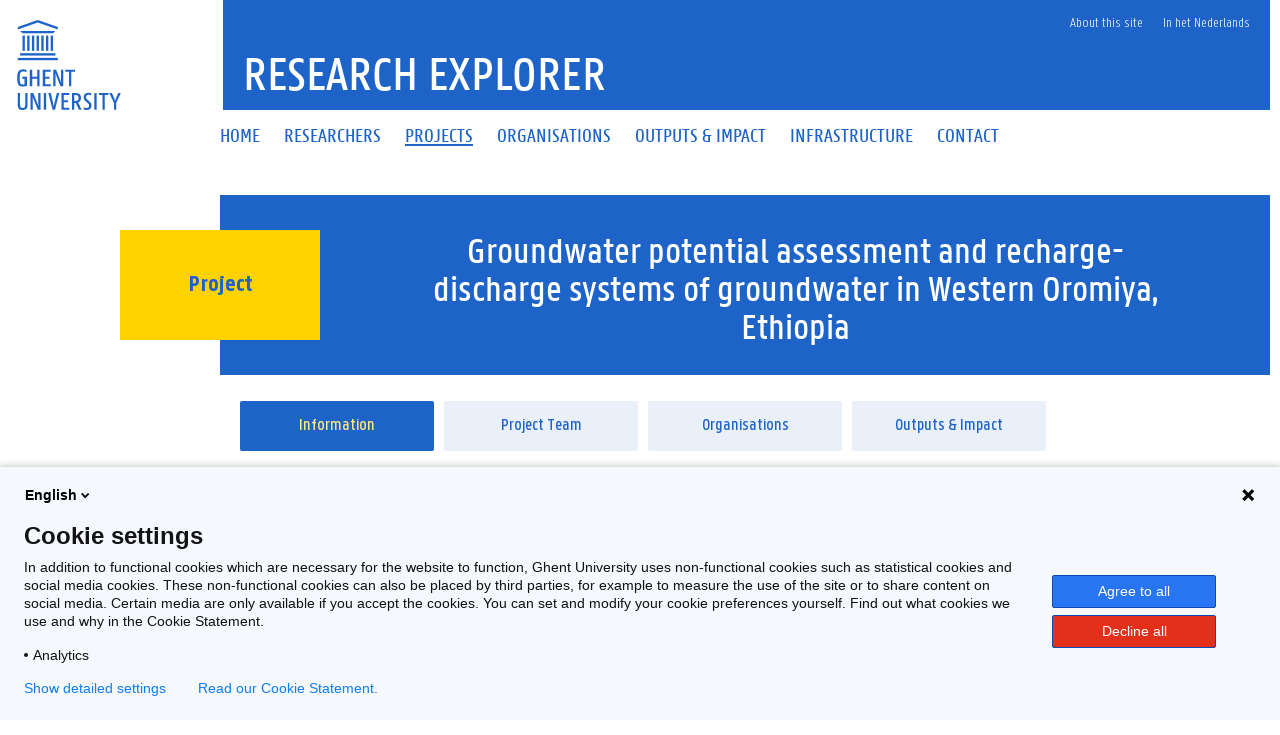

--- FILE ---
content_type: text/html;charset=UTF-8
request_url: https://research.ugent.be/web/result/project/f2c0e51e-b942-11eb-a69f-a558a7ca4dc7/details/en
body_size: 6764
content:
<!doctype html>
<html lang="en" xmlns="http://www.w3.org/1999/xhtml" xmlns:wicket="https://wicket.apache.org/dtds.data/wicket-9.xsd">
<head><link rel="stylesheet" type="text/css" href="../../../../wicket/resource/be.ugent.komodo.huisstijl.HuisstijlRoot/static/css/bundle-ver-ED8D8FEC643810EE29AC20B122A4E469.css" nonce="kVPmZmbX_ZNAL5o3BknuWUBI" />

<style id="be-ugent-komodo-web-wicket-components-PopoverIconPanel-0">
/*<![CDATA[*/

.popover-icon {
cursor: pointer;
}

/*]]>*/
</style>

<meta charset="UTF-8">
<meta name="theme-color" content="#1E64C8"/>
<link rel="manifest" href="../../../../../manifest.json">
<meta name="msapplication-TileColor" content="#ffffff" />
<link rel="preload" as="font" href="/web/wicket/resource/be.ugent.komodo.huisstijl.HuisstijlRoot/static/fonts/panno/ugentpannotext-semilight-web.woff" type="font/woff" crossorigin="">
<link rel="preload" as="font" href="/web/wicket/resource/be.ugent.komodo.huisstijl.HuisstijlRoot/static/fonts/panno/ugentpannotext-semibold-web.woff" type="font/woff" crossorigin="">
<link rel="preload" as="font" href="/web/wicket/resource/be.ugent.komodo.huisstijl.HuisstijlRoot/static/fonts/panno/ugentpannotext-normal-web.woff" type="font/woff" crossorigin="">
<link rel="preload" as="font" href="/web/wicket/resource/be.ugent.komodo.huisstijl.HuisstijlRoot/static/fonts/panno/ugentpannotext-medium-web.woff" type="font/woff" crossorigin="">
<link rel="preload" as="font" href="/web/wicket/resource/be.ugent.komodo.huisstijl.HuisstijlRoot/static/fonts/panno/PannoTextLight.woff2" type="font/woff2" crossorigin="">
<link rel="preload" as="font" href="/web/wicket/resource/be.ugent.komodo.huisstijl.HuisstijlRoot/static/fonts/panno/PannoTextMedium.woff2" type="font/woff2" crossorigin="">
<link rel="preload" as="font" href="/web/wicket/resource/be.ugent.komodo.huisstijl.HuisstijlRoot/static/fonts/panno/PannoTextBold.woff2" type="font/woff2" crossorigin="">
<link rel="preload" as="font" href="/web/wicket/resource/be.ugent.komodo.huisstijl.HuisstijlRoot/static/fonts/panno/PannoTextSemiBold.woff2" type="font/woff2" crossorigin="">
<link rel="preload" as="font" href="/web/wicket/resource/be.ugent.komodo.huisstijl.HuisstijlRoot/static/fonts/panno/PannoTextNormal.woff2" type="font/woff2" crossorigin="">
<link rel="preload" as="font" href="/web/wicket/resource/be.ugent.komodo.web.wicket.components.fa5.FontAwesome5/webfonts/fa-solid-900.woff2" type="font/woff2" crossorigin="">
<link rel="preload" as="font" href="/web/wicket/resource/be.ugent.komodo.web.wicket.components.fa5.FontAwesome5/webfonts/fa-regular-400.woff2" type="font/woff2" crossorigin="">
<link rel="preload" as="font" href="/web/wicket/resource/be.ugent.komodo.web.wicket.components.fa5.FontAwesome5/webfonts/fa-brands-400.woff2" type="font/woff2" crossorigin="">
<link rel="preconnect" href="https://ugent.containers.piwik.pro">
<meta name="description" content="Research Explorer - Basic information about research project Groundwater potential assessment and recharge-discharge systems of
groundwater in Western Oromiya, Ethiopia (01W06021). - Groundwater is an important source of water supply in development. However, the quantity and quality of groundwater is largely affected in Ethiopia. The study objective will be to assess the" id="id2"/>
<meta name="keywords" content="groundwater exploitation, groundwater modeling, groundwater potential assessment, recharge discharge" id="id3"/>
<title>Research Explorer - (01W06021) Groundwater potential assessment and recharge-discharge systems of
groundwater in Western Oromiya, Ethiopia</title>
<link rel="canonical" href="https://research.ugent.be/web/result/project/f2c0e51e-b942-11eb-a69f-a558a7ca4dc7/details/en"/>
<link rel="alternate" hreflang="x-default" href="https://research.ugent.be/web/result/project/f2c0e51e-b942-11eb-a69f-a558a7ca4dc7/details/en"/>
<link rel="alternate" hreflang="nl" href="https://research.ugent.be/web/result/project/f2c0e51e-b942-11eb-a69f-a558a7ca4dc7/details/nl"/>
<link rel="alternate" hreflang="en" href="https://research.ugent.be/web/result/project/f2c0e51e-b942-11eb-a69f-a558a7ca4dc7/details/en"/>
<meta property="og:title" content="(01W06021) Groundwater potential assessment and recharge-discharge systems of
groundwater in Western Oromiya, Ethiopia"/>
<meta property="og:url" content="https://research.ugent.be/web/result/project/f2c0e51e-b942-11eb-a69f-a558a7ca4dc7/details/en"/>
<meta property="og:type" content="website" />
<meta property="og:image" content="https://research.ugent.be/web/wicket/resource/be.ugent.komodo.huisstijl.HuisstijlRoot/static/images/logo-ugent-ver-1655803528000.svg">
<meta property="og:image:type" content="image/svg+xml">
<meta property="og:image:width" content="118">
<meta property="og:image:height" content="85">
<meta property="og:description" content="Research Explorer - Basic information about research project Groundwater potential assessment and recharge-discharge systems of
groundwater in Western Oromiya, Ethiopia (01W06021). - Groundwater is an important source of water supply in development. However, the quantity and quality of groundwater is largely affected in Ethiopia. The study objective will be to assess the"/>
<meta property="og:locale" content="en"/>
<meta name="viewport" content="width=device-width, initial-scale=1">
<link rel="stylesheet" type="text/css" href="../../../../wicket/resource/be.ugent.komodo.huisstijl.HuisstijlRoot/static/fonts/panno/panno-combined-ver-8F96B6B5211602E2BCD3890B525AEF7A.css" nonce="kVPmZmbX_ZNAL5o3BknuWUBI" />
<link rel="stylesheet" type="text/css" href="../../../../wicket/resource/be.ugent.komodo.web.wicket.components.fa5.FontAwesome5/css/fonts-ver-3553FB5BC201C4F0D04C68E801A31A04.css" nonce="kVPmZmbX_ZNAL5o3BknuWUBI" />
<meta name="REST" content="/rest" />
<meta name="google-site-verification" content="_pAZrAM1L3wALsgSu09inLI1HN-BqHdKLYMc-i909iY" />
<meta name="Content-Type" content="text/html; charset=UTF-8" />
<meta name="X-UA-Compatible" content="IE=edge" />
<link rel="stylesheet" type="text/css" href="../../../../wicket/resource/be.ugent.komodo.web.Root/css/print-ver-B629A8C24F3A116923C979A6D5A812DD.css" media="print" nonce="kVPmZmbX_ZNAL5o3BknuWUBI" />
<link rel="shortcut icon" href="../../../../static/favicon-ver-996E03E709DA42CD73657E8EC1E97CA0.ico" type="image/x-icon" sizes="16x16 32x32"/>
<link rel="icon" href="../../../../static/favicon-16x16-ver-AC6FA1A70638DE392B5CBA7F0281FEF8.png" type="image/x-icon" sizes="16x16"/>
<link rel="icon" href="../../../../static/favicon-32x32-ver-DDDDC69E76F2355896CD8F5DAADCD60C.png" type="image/x-icon" sizes="32x32"/>
<link rel="icon" href="../../../../static/favicon-96x96-ver-EE633C48F53416637506FEA28DBCCF18.png" type="image/x-icon" sizes="96x96"/>
<link rel="icon" href="../../../../static/favicon-192x192-ver-D1022352BF698DC81E03F7F32908016C.png" type="image/x-icon" sizes="192x192"/>
<link rel="icon" href="../../../../static/favicon-48x48-ver-842B8583E41B7A937A2425AF2BC576D5.png" type="image/x-icon" sizes="48x48"/>
<link rel="apple-touch-icon" href="../../../../static/favicon-57x57-ver-4DEFD49A9C96D70B89370487328B5D45.png" sizes="57x57"/>
<link rel="apple-touch-icon" href="../../../../static/favicon-60x60-ver-C4BB265C1B3862112C035D003B94D7FE.png" sizes="60x60"/>
<link rel="apple-touch-icon" href="../../../../static/favicon-72x72-ver-12B02AB560C97E319B250593C274AB77.png" sizes="72x72"/>
<link rel="apple-touch-icon" href="../../../../static/favicon-76x76-ver-45ACEDE77B767811977D3117FD3C151F.png" sizes="76x76"/>
<link rel="apple-touch-icon" href="../../../../static/favicon-114x144-ver-2D5BECDF0581A81025FCEE69C7BA2A9D.png" sizes="114x114"/>
<link rel="apple-touch-icon" href="../../../../static/favicon-120x120-ver-10CA18D52AD29E67B7EBCDEF5B6E819E.png" sizes="120x120"/>
<link rel="apple-touch-icon" href="../../../../static/favicon-144x144-ver-5E4465171728D08F4FFFCF925D1A2A78.png" sizes="144x144"/>
<link rel="apple-touch-icon" href="../../../../static/favicon-152x152-ver-F70B5728A552CB075B3DFFFCF0144CD7.png" sizes="152x152"/>
<link rel="apple-touch-icon" href="../../../../static/favicon-180x180-ver-629629542DA78D05BC571DF58EFDB1DA.png" sizes="180x180"/>
<meta name="msapplication-TileImage" content="/web/static/ms-icon-144x144.png" />
</head>
<body class="overruled">
<script nonce="kVPmZmbX_ZNAL5o3BknuWUBI" type="text/javascript">/*<![CDATA[*/ 
(function(window, document, dataLayerName, id) {
window[dataLayerName]=window[dataLayerName]||[],window[dataLayerName].push({start:(new Date).getTime(),event:"stg.start"});var scripts=document.getElementsByTagName('script')[0],tags=document.createElement('script');
function stgCreateCookie(a,b,c){var d="";if(c){var e=new Date;e.setTime(e.getTime()+24*c*60*60*1e3),d="; expires="+e.toUTCString()}document.cookie=a+"="+b+d+"; path=/"}
var isStgDebug=(window.location.href.match("stg_debug")||document.cookie.match("stg_debug"))&&!window.location.href.match("stg_disable_debug");stgCreateCookie("stg_debug",isStgDebug?1:"",isStgDebug?14:-1);
var qP=[];dataLayerName!=="dataLayer"&&qP.push("data_layer_name="+dataLayerName),isStgDebug&&qP.push("stg_debug");var qPString=qP.length>0?("?"+qP.join("&")):"";
tags.async=!0,tags.src="https://ugent.containers.piwik.pro/"+id+".js"+qPString,scripts.parentNode.insertBefore(tags,scripts);
!function(a,n,i){a[n]=a[n]||{};for(var c=0;c<i.length;c++)!function(i){a[n][i]=a[n][i]||{},a[n][i].api=a[n][i].api||function(){var a=[].slice.call(arguments,0);"string"==typeof a[0]&&window[dataLayerName].push({event:n+"."+i+":"+a[0],parameters:[].slice.call(arguments,1)})}}(i[c])}(window,"ppms",["tm","cm"]);
})(window, document, 'dataLayer', '270633cf-0da7-4306-aab9-231c50ea93ad');
 /*]]>*/</script>

<div id="ppms_cm_privacy_settings" class="ppms_cm_privacy_settings_widget" data-editor-centralize="true" data-main-container="true" data-root="true"><div class='ppms_cm_privacy_settings_widget_content' data-disable-select='true' id='ppms-927943a6-7bd9-451f-9377-441a73d64e1f'><h1 class='ppms_cm_privacy_settings_form_link_header' id='ppms_cm_privacy_settings_form_link_header_id'></h1><p class='ppms_cm_privacy_settings_form_link_text' id='ppms_cm_privacy_settings_form_link_text_id'></p><button class='ppms_cm_privacy_settings_button_show' id='ppms_cm_privacy_settings_button'>Manage settings</button></div></div>

<div id="topBerichtenSuperContainer" class="robots-nocontent">
<div data-nosnippet="data-nosnippet" id="berichtContainer" class="robots-nocontent ugent-style"></div>
</div>
<div class="fluid-container">
<div class="row">
<header class="pageheader col-xs-12 ">
<nav class="navbar navbar-default">
<div class="row">
<div class="navbar-header col-xs-12 col-sm-2">
<div class="page-logo">
<a class="link" target="_blank" href="http://ugent.be/en"> <img alt="Universiteit Gent" src="../../../../wicket/resource/be.ugent.komodo.huisstijl.HuisstijlRoot/static/images/logo-ugent-ver-842A083447A7984D4BE2F13CDF620626.svg?en">
</a>
</div>
 <a href="#" class="navbar-toggle collapsed" data-toggle="collapse" data-target="#navbar" aria-expanded="false" aria-controls="navbar" role="button"> <span class=""> MENU
</span>
<div class="block">
<span class="icon-bar"> </span> <span class="icon-bar"> </span> <span class="icon-bar"> </span>
</div>
</a>
</div>
<div id="navbar" class="collapse navbar-collapse col-sm-10" role="navigation">

<div class="row menu">
<div class="col-xs-12">
<div class="bg-primary spacer">
<div class="row">
<div class="col-xs-12">
<ul class="nav-tertiary nav navbar-nav navbar-right">
<li>  </li>
<li style="position: relative"><a href="https://onderzoektips.ugent.be/en/tips/00001896/" class="" target="_blank"> About this site
</a></li>

<li class="last-child"><a href="https://research.ugent.be/web/result/project/f2c0e51e-b942-11eb-a69f-a558a7ca4dc7/details/nl" class=""> In het Nederlands
</a></li>
</ul>
</div>
</div>
</div>
</div>
</div>
<div class="row menu">
<div class="col-xs-12">
<ul class="nav-primary nav navbar-nav">
<li>
<a id="id4" href="../../../../home/en" class="" onclick="if(!$(this).hasClass(&#039;disabled&#039;)){$(this).addClass(&#039;is-loading&#039;)};">
<span>Home</span>
</a>
</li><li>
<a id="id5" href="../../../../search-person/en" class="" onclick="if(!$(this).hasClass(&#039;disabled&#039;)){$(this).addClass(&#039;is-loading&#039;)};">
<span>Researchers</span>
</a>
</li><li class="active">
<a id="id6" href="../../../../search-project/en" class="" onclick="if(!$(this).hasClass(&#039;disabled&#039;)){$(this).addClass(&#039;is-loading&#039;)};">
<span>Projects</span>
</a>
</li><li>
<a id="id7" href="../../../../search-organisation/en" class="" onclick="if(!$(this).hasClass(&#039;disabled&#039;)){$(this).addClass(&#039;is-loading&#039;)};">
<span>Organisations</span>
</a>
</li><li>
<a id="id8" href="../../../../outputsimpact/en" class="" onclick="if(!$(this).hasClass(&#039;disabled&#039;)){$(this).addClass(&#039;is-loading&#039;)};">
<span>Outputs &amp; Impact</span>
</a>
</li><li>
<a id="id9" href="../../../../search-infrastructure/en" class="" onclick="if(!$(this).hasClass(&#039;disabled&#039;)){$(this).addClass(&#039;is-loading&#039;)};">
<span>Infrastructure</span>
</a>
</li><li>
<a id="ida" href="../../../../contact/en" class="" onclick="if(!$(this).hasClass(&#039;disabled&#039;)){$(this).addClass(&#039;is-loading&#039;)};">
<span>Contact</span>
</a>
</li>
</ul>
</div>
</div>
</div>
</div>
</nav>
<div class="row">
<div class="col-xs-12 col-sm-6 col-sm-offset-2 branding-container">
<a id="idb" href="../../../../home/en" class="" onclick="if(!$(this).hasClass(&#039;disabled&#039;)){$(this).addClass(&#039;is-loading&#039;)};">
<div class="site-title">Research Explorer</div>
</a>
</div>
</div>
</header>
</div>
</div>
<div class="fluid-container">
<noscript>
<div data-nosnippet="data-nosnippet" class="alert alert-warning robots-nocontent" role="alert">
Your browser does not support JavaScript or JavaScript is not enabled. Without JavaScript some functions of this webapplication may be disabled or cause error messages. To enable JavaScript, please consult the manual of your browser or contact your system administrator.
</div>
</noscript>
<div data-nosnippet="data-nosnippet" class="robots-nocontent" role="alert" id="idc">
<a name="idd" id="idd"></a>
<ul class="feedbackul list-unstyled mb-0 w-100">

</ul>

</div>


<div class="margin-bottom-gl">
<span>
<div class="row margin-bottom-sm" style="margin-left: 0px; margin-right: 0px;" title="Groundwater potential assessment and recharge-discharge systems of
groundwater in Western Oromiya, Ethiopia">
<div class="col-sm-2"></div>
<div class="titlecontainer col-sm-10">
<div class="centered-element">
<div>
<h2 class="panno-bold">Project</h2>
</div>
</div>
<div class="title">
<h1 class="text-white three-lines">Groundwater potential assessment and recharge-discharge systems of
groundwater in Western Oromiya, Ethiopia</h1>
</div>
</div>
</div>
</span>
<div class="row margin-top-lg margin-bottom-sm no-gutters">
<div class="col-sm-2" style="padding: 0px;"></div>
<div class="col-sm-10" style="padding: 0px;">
<span>
<div class="tiny-slider-container" id="id1">
<div class="tiny-slider">
<div class="slider-item">
<a class="disable-loading really-too-many-links disabled" href="#" disabled="disabled" rel="nofollow" name="this-page" title="Project Information">
<div class="two-lines">Information</div>
</a>
</div><div class="slider-item">
<a class="disable-loading really-too-many-links" href="../team/en" id="ide" onclick="if(!$(this).hasClass(&#039;disabled&#039;)){$(this).addClass(&#039;is-loading&#039;)};" title="Project Team" data-count="4">
<div class="two-lines">Project Team</div>
</a>
</div><div class="slider-item">
<a class="disable-loading really-too-many-links" href="../organisations/en" id="idf" onclick="if(!$(this).hasClass(&#039;disabled&#039;)){$(this).addClass(&#039;is-loading&#039;)};" title="Organisations" data-count="1">
<div class="two-lines">Organisations</div>
</a>
</div><div class="slider-item">
<a class="disable-loading really-too-many-links" href="../output/en" id="id10" onclick="if(!$(this).hasClass(&#039;disabled&#039;)){$(this).addClass(&#039;is-loading&#039;)};" title="Outputs &amp; Impact">
<div class="two-lines">Outputs &amp; Impact</div>
</a>
</div>
</div>
<ul class="tiny-slider-custom-controls" aria-label="Carousel Navigation" tabindex="0">
<li class="prev" data-controls="prev" aria-controls="customize" tabindex="-1">
<i class="fas fa-angle-left"></i>
</li>
<li class="next" data-controls="next" aria-controls="customize" tabindex="-1">
<i class="fas fa-angle-right"></i>
</li>
</ul>
</div>
</span>
</div>
</div>
<div class="main-detail row margin-bottom-gl margin-top-lg no-gutters" id="id11">
<div class="col-sm-2">
</div>
<div class="col-sm-5" style="padding-right: 1em;">


<div class="margin-bottom-gl" style="margin-left: 0em;">
<div class="header-5 margin-bottom-md">
Code
</div>
<div style="margin-left: 2em;" class="normal detailblokje">01W06021</div>
</div>


<div class="margin-bottom-gl" style="margin-left: 0em;">
<div class="header-5 margin-bottom-md">
Duration
</div>
<div style="margin-left: 2em;" class="normal detailblokje">01 October 2021 → 30 September 2026</div>
</div>


<div class="margin-bottom-gl" style="margin-left: 0em;">
<div class="header-5 margin-bottom-md">
Funding
</div>
<div style="margin-left: 2em;" class="normal detailblokje">Regional and community funding: Special Research Fund</div>
</div>

<div class="margin-bottom-gl" style="margin-left: 0em;" id="id12">
<div class="header-5 margin-bottom-md">
<span data-identificatie="promotor">Promotor</span>
</div>
<ul class="list-unstyled">
<li style="margin-left: 2em;" id="id13">

<a class="too-many-links" href="../../../person/2e9bcb30-5e0c-11e7-9083-aa00009002ae/profile/en" id="id14" onclick="if(!$(this).hasClass(&#039;disabled&#039;)){$(this).addClass(&#039;is-loading&#039;)};">
<span class="normal">Thomas Hermans</span>
</a>
</li>
</ul>
</div>


</div>
<div class="col-sm-5" style="padding-right: 1em;">

<div class="margin-bottom-gl" id="id15">
<div class="header-5 margin-bottom-md">
Research disciplines
</div>
<ul style="margin-left: 2em;">
<li>
<div class="header-6">Natural sciences</div>
<ul style="margin-left: 1em;">
<li>
<span class="normal" data-code="01050305">Hydrogeology</span>
<sup><span class="text-blue" style="margin-left: .2em">
<span class="popover-icon">
<span tabindex="0" data-placement="top" data-toggle="popover" data-html="true" class="fas fa-info-circle" data-content="&lt;div class=&#039;panno-bold&#039;&gt;Description&lt;/div&gt;&lt;div style=&quot;font-style: italic;&quot;&gt;Hydrogeology is the research field that deals with the occurrence, use and functions of surface water and groundwater.&lt;/div&gt;&lt;br&gt;&lt;div class=&#039;panno-bold&#039;&gt;Classification&lt;/div&gt;01 - Natural sciences&lt;br&gt;0105 - Earth sciences&lt;br&gt;010503 - Geology" data-trigger="focus"></span>
</span>
</span></sup>
</li>
</ul>
</li><li>
<div class="header-6">Engineering and technology</div>
<ul style="margin-left: 1em;">
<li>
<span class="normal" data-code="02011204">Water resources management</span>
<sup><span class="text-blue" style="margin-left: .2em">
<span class="popover-icon">
<span tabindex="0" data-placement="top" data-toggle="popover" data-html="true" class="fas fa-info-circle" data-content="&lt;div class=&#039;panno-bold&#039;&gt;Description&lt;/div&gt;&lt;div style=&quot;font-style: italic;&quot;&gt;Water resources management is the research field concerned with the planning, development, distribution and management of the optimum use of water resources.&lt;/div&gt;&lt;br&gt;&lt;div class=&#039;panno-bold&#039;&gt;Classification&lt;/div&gt;02 - Engineering and technology&lt;br&gt;0201 - Civil and building engineering&lt;br&gt;020112 - Water engineering" data-trigger="focus"></span>
</span>
</span></sup>
</li><li>
<span class="normal" data-code="02011205">Water supply and demand</span>
<sup><span class="text-blue" style="margin-left: .2em">
<span class="popover-icon">
<span tabindex="0" data-placement="top" data-toggle="popover" data-html="true" class="fas fa-info-circle" data-content="&lt;div class=&#039;panno-bold&#039;&gt;Description&lt;/div&gt;&lt;div style=&quot;font-style: italic;&quot;&gt;Water supply and demand is the research field that studies technical aspects of the precipitation, evaporation and evapotranspiration processes. &lt;/div&gt;&lt;br&gt;&lt;div class=&#039;panno-bold&#039;&gt;Classification&lt;/div&gt;02 - Engineering and technology&lt;br&gt;0201 - Civil and building engineering&lt;br&gt;020112 - Water engineering" data-trigger="focus"></span>
</span>
</span></sup>
</li><li>
<span class="normal" data-code="02030601">Hydrodynamics</span>
<sup><span class="text-blue" style="margin-left: .2em">
<span class="popover-icon">
<span tabindex="0" data-placement="top" data-toggle="popover" data-html="true" class="fas fa-info-circle" data-content="&lt;div class=&#039;panno-bold&#039;&gt;Description&lt;/div&gt;&lt;div style=&quot;font-style: italic;&quot;&gt;Hydrodynamics is the research field that studies the flow of water and its impact on ships, floating or moored structures, or mechanical systems or equipment related to seagoing craft, docks and harbour installations.&lt;/div&gt;&lt;br&gt;&lt;div class=&#039;panno-bold&#039;&gt;Classification&lt;/div&gt;02 - Engineering and technology&lt;br&gt;0203 - Mechanical and manufacturing engineering&lt;br&gt;020306 - Marine engineering" data-trigger="focus"></span>
</span>
</span></sup>
</li>
</ul>
</li>
</ul>

</div>
<div class="margin-bottom-gl" id="id16">
<div class="header-5 margin-bottom-md">
Keywords
</div>
<div class="keywords">
<span class="keyword" id="id17">
<span class="keyword-label label label-info bg-lightblue text-blue">groundwater exploitation</span>
</span><span class="keyword" id="id18">
<span class="keyword-label label label-info bg-lightblue text-blue">groundwater modeling</span>
</span><span class="keyword" id="id19">
<span class="keyword-label label label-info bg-lightblue text-blue">groundwater potential assessment</span>
</span><span class="keyword" id="id1a">
<span class="keyword-label label label-info bg-lightblue text-blue">recharge discharge</span>
</span>
</div>
</div>

</div>
<div class="col-sm-12" style="padding: 0; margin: 0;"></div>
<div class="col-sm-2">&nbsp;</div>
<div class="col-sm-10 margin-bottom-md" style="padding-right: 1em;">
<div class="header-5 margin-bottom-md">
Project description
</div>
<span id="id1b">
<div id="description_showmore"><p>Groundwater is an important source of water supply in development. However, the quantity and quality of groundwater is largely affected in Ethiopia. The study objective will be to assess the groundwater potential in Jimma and Buno Bedele administrative zones. Primary and secondary data will be collected. Desk study, fieldwork, laboratory work will be applied. A groundwater flow model with MODFLOW will be developed. The integration of these elements will provide the mechanism to assess groundwater potential and exploitation.</p></div>
</span>

</div>
<div class="col-sm-2">&nbsp;</div>

<div class="col-sm-2">&nbsp;</div>

</div>
</div>


</div>
<div>
<div id="ajaxindicator" style="display: none;">
<div class="lds-spinner"><div></div><div></div><div></div><div></div><div></div><div></div><div></div><div></div><div></div><div></div><div></div><div></div></div>
</div>
</div>
<div class="margin-top-xl"></div>

<footer class="page-footer fluid-container">
<div class="row">
<div class="col-xs-12">
<div class="bg-primary padding-20">
<div class="row">
<div id="socialbanner" class="container-share col-xs-12 col-sm-4">
<ul class="list-inline list-unstyled social">
<li><a href="http://www.facebook.com/ugent" target="_blank"> <i
class="fab fa-facebook-f"></i><span class="sr-only">Facebook</span>
</a></li>
<li><a target="_blank" id="id1c" href="http://www.twitter.com/researchugent" class="">
<style>
/*<![CDATA[*/

.footer-twitter-icon {
margin-right: 4px;
fill: var(--dark-blue);
width: 30px;
background-color: white;
}
.footer-twitter-icon:hover {
fill: white;
background-color: rgba(15,20,25,1.00);
}

/*]]>*/
</style>
<svg class="footer-twitter-icon" xmlns="http://www.w3.org/2000/svg" viewBox="0 0 640 640">
<path d="M453.2 112L523.8 112L369.6 288.2L551 528L409 528L297.7 382.6L170.5 528L99.8 528L264.7 339.5L90.8 112L236.4 112L336.9 244.9L453.2 112zM428.4 485.8L467.5 485.8L215.1 152L173.1 152L428.4 485.8z"/>
</svg>
<span class="sr-only">Twitter</span>
</a></li>
<li><a
href="http://www.linkedin.com/company/ghent-university" target="_blank"> <i
class="fab fa-linkedin-in"></i><span class="sr-only">LinkedIn</span>
</a></li>
<li><a href="http://www.youtube.com/user/UniversiteitGent" target="_blank">
<i class="fab fa-youtube"></i><span class="sr-only">YouTube</span>
</a></li>
<li><a href="https://www.instagram.com/ugent/" target="_blank">
<i class="fab fa-instagram"></i><span class="sr-only">Instagram</span>
</a></li>
</ul>
</div>
<div class="col-xs-12 col-sm-8">
<ul class="list-inline list-unstyled pull-right">
<li>
<a target="_blank" id="id1d" href="https://www.ugent.be/disclaimer" class="">Disclaimer</a>
</li><li>
<a target="_blank" id="id1e" href="https://www.ugent.be/en/cookies" class="">Cookies</a>
</li><li>
<a target="_blank" id="id1f" href="https://www.ugent.be/en/accessibility/accessibility.htm" class="">Accessibility</a>
</li><li>

</li>
<li>
<span>Version 3.3.31</span>&nbsp;&nbsp;@2020-<span>2026</span>&nbsp;Ghent University
</li>
</ul>
</div>
</div>
</div>
</div>
</div>
</footer>

<script type="text/javascript" id="ts_updater" nonce="kVPmZmbX_ZNAL5o3BknuWUBI">
/*<![CDATA[*/
document.loadedTimestamp=1769756051350;
/*]]>*/
</script>
<script type="text/javascript" src="../../../../wicket/resource/be.ugent.komodo.huisstijl.HuisstijlRoot/static/js/bundle-ver-EC60C7A410FC1F7761AD8D319890E128.js" nonce="kVPmZmbX_ZNAL5o3BknuWUBI"></script>
<script type="text/javascript" id="rest_init" nonce="kVPmZmbX_ZNAL5o3BknuWUBI">
/*<![CDATA[*/
;var REST = '/rest';
/*]]>*/
</script>
<script type="text/javascript" nonce="kVPmZmbX_ZNAL5o3BknuWUBI">
/*<![CDATA[*/
Wicket.Event.add(window, "domready", function(event) { 
;initTinySlider('id1');;
    $('[data-toggle="popover"]').popover({container: 'body'});   ;
    $('.pageheader .toggle-search').on('click', function () {
        $('.pageheader').toggleClass('showsearch');
        $('.pageheader #search').focus();
    });
;
$('select').not([style='display:none']).not('.choiceFilter').not('.selectpicker').not('.noselectpicker').not('.bootstrap-select .selectpicker').addClass('selectpicker').selectpicker();;
    $('[data-toggle="tooltip"]').tooltip();   ;
$('.formline').addClass('form-group');$('.formline > label').addClass('col-md-2 control-label');$('.formline > .formcol').addClass('form-control');$('form').addClass('form-horizontal');$('.formline > .formcol').wrap('<div class="col-md-10"><div>');;
$('a[href="https://www.ugent.be/en/cookies"], a[href="https://www.ugent.be/nl/cookies"]').on('click', function(event){
var ppms_cm_button = $('#ppms_cm_privacy_settings button');
if(ppms_cm_button) {
event.preventDefault();
ppms_cm_button.trigger('click');
}
});;
;var clipboard = new ClipboardJS('.clipboard');clipboard.on('success', function(e) {e.clearSelection();});;
/*! GismoBasePage-factory.js */
$(window).scroll(function(){var element=$("[data-next=next]");if(element&&element!=null){var offset=element.offset();if(offset&&offset!=null){var hT=element.offset().top;var hH=element.outerHeight();var wH=$(window).height();var wS=$(this).scrollTop();if(wS>hT+hH-wH){element.attr("data-next","off");console.log(element);element.click()}}}});refreshMessage();refreshMessageTimerId=setInterval(()=>refreshMessage(),5*60*1e3);function menuLinksCollapser(){var klikker=$('[data-target="#knoppencontainer"]');var klikkee=$("#knoppencontainer");if(klikker.length==1&&klikkee.length==1){klikker=$('[data-target="#knoppencontainer"]').first();klikkee=$("#knoppencontainer").first();if(window.innerWidth<=767){klikkee.collapse("hide");klikker.attr("aria-expanded","false")}else{klikkee.collapse("show");klikker.attr("aria-expanded","true")}}}window.addEventListener("resize",event=>{menuLinksCollapser()});menuLinksCollapser();$("#description_showmore").collapser({mode:"lines",truncate:10,showText:"Show more ...",lockHide:true});;
/*! ProjectDetailPage-factory.js */

// scripts die horen bij de ProjectDetailPage.html ; worden geladen in de renderHead van de ProjectDetailPage.java
// (moet zo, want inline scripts worden niet uitgevoerd)
///////////////////////////////////////////////////////////////////




    /* ------------------------------------ */
    /* cfr be/ugent/gismo/researchweb/wicket/GismoBasePage-factory.js die dat ALGEMEEN doet voor bvb description veld */
    /* https://css-tricks.com/text-fade-read-more/ */
    /* https://www.jqueryscript.net/text/Animated-Text-Truncate-Content-Toggle-Plugin-jQuery-Collapser.html */

    $('#rolvanugent_showmore').collapser({
        mode: 'lines',
        truncate: 10,
        showText: 'Show more ...', // deze placeholder wordt vervangen in ProjectDetailPage.java#renderHead
        lockHide: true
    });


//////////////////////////////


;
Wicket.Event.publish(Wicket.Event.Topic.AJAX_HANDLERS_BOUND);
;});
/*]]>*/
</script>
<script type="text/javascript" nonce="kVPmZmbX_ZNAL5o3BknuWUBI">
/*<![CDATA[*/
Wicket.Event.add(window, "load", function(event) { 
Wicket.Event.subscribe('/dom/node/removing', function( jqEvent, elementToBeRemoved) { var isSelect = $(elementToBeRemoved).is('select');var containsSelect = $(elementToBeRemoved).has('select').length > 0; if (isSelect ) {   $(elementToBeRemoved).selectpicker('destroy');}if (containsSelect) {   $(elementToBeRemoved).find('.bootstrap-select .selectpicker').selectpicker('destroy');}});Wicket.Event.subscribe('/dom/node/added', function( jqEvent, addedElement) { var isSelect = $(addedElement).is('select');var containsSelect = $(addedElement).has('select').length > 0; if (isSelect ) { $(addedElement).not([style='display:none']).not('.choiceFilter').not('.selectpicker').not('.noselectpicker').not('.bootstrap-select .selectpicker').addClass('selectpicker').selectpicker();} 
if (containsSelect) {   $(addedElement).find('select').not([style='display:none']).not('.choiceFilter').not('.selectpicker').not('.noselectpicker').not('.bootstrap-select .selectpicker').addClass('selectpicker').selectpicker();}});;
Wicket.Event.subscribe('/ajax/call/complete', function( attributes, jqXHR, textStatus) {
$('.formline').addClass('form-group');$('.formline > label').addClass('col-md-2 control-label');$('.formline > .formcol').addClass('form-control');$('form').addClass('form-horizontal');$('.formline > .formcol').wrap('<div class="col-md-10"><div>'); });;
;});
/*]]>*/
</script>



<a id="toBottomLinkAnchor" name="toBottomLinkAnchor"></a>
</body>
</html>